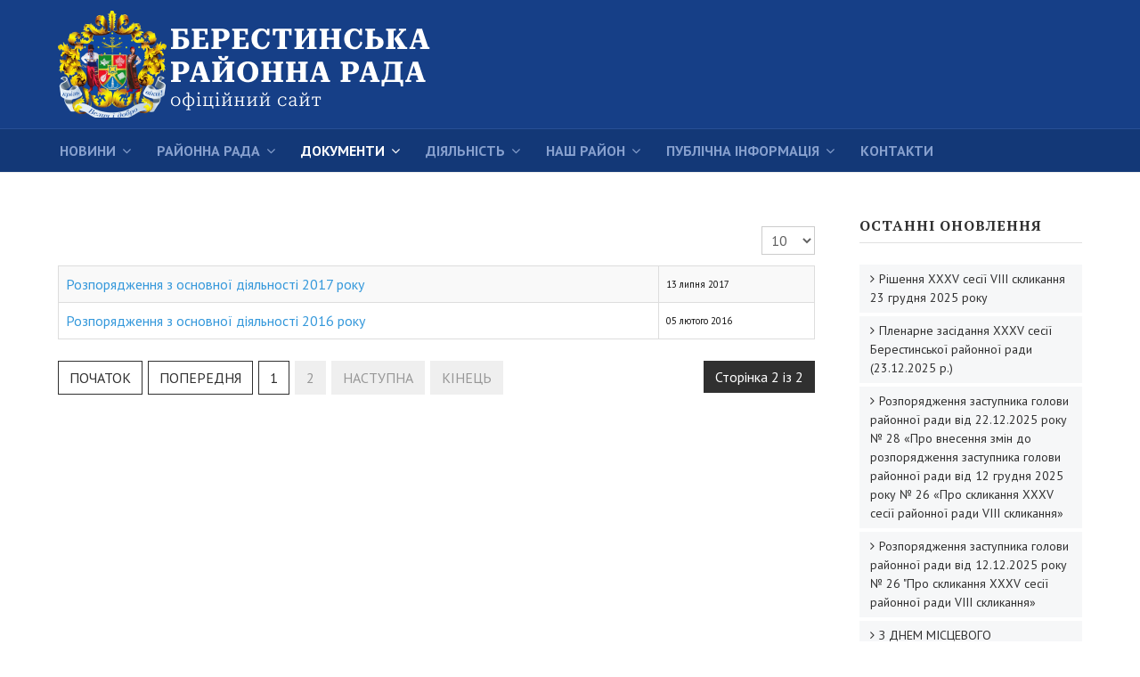

--- FILE ---
content_type: text/html; charset=utf-8
request_url: https://krrada.kh.ua/dokumenty/normatyvno-pravovi-dokumenty-raionnoi-rady?start=10
body_size: 6728
content:

<!DOCTYPE html>
<html xmlns="http://www.w3.org/1999/xhtml" xml:lang="uk-ua" lang="uk-ua" dir="ltr">

<head>

	<!-- Custom code -->
		<!-- // Custom code -->

	<!-- META FOR IOS & HANDHELD -->
	<meta name="viewport" content="width=device-width, initial-scale=1.0, maximum-scale=1.0, user-scalable=no"/>
	<style type="text/stylesheet">
		@-webkit-viewport   { width: device-width; }
		@-moz-viewport      { width: device-width; }
		@-ms-viewport       { width: device-width; }
		@-o-viewport        { width: device-width; }
		@viewport           { width: device-width; }
	</style>

	<script type="text/javascript">
		//<![CDATA[
		if (navigator.userAgent.match(/IEMobile\/10\.0/)) {
			var msViewportStyle = document.createElement("style");
			msViewportStyle.appendChild(
				document.createTextNode("@-ms-viewport{width:auto!important}")
			);
			document.getElementsByTagName("head")[0].appendChild(msViewportStyle);
		}
		//]]>
	</script>

	<meta name="HandheldFriendly" content="true"/>
	<meta name="apple-mobile-web-app-capable" content="YES"/>
	<!-- //META FOR IOS & HANDHELD -->

	<meta name="viewport" content="width=device-width, initial-scale=1.0" />

	<base href="https://krrada.kh.ua/dokumenty/normatyvno-pravovi-dokumenty-raionnoi-rady" />
	<meta http-equiv="content-type" content="text/html; charset=utf-8" />
	<meta name="description" content="Берестинська районна рада" />
	<meta name="generator" content="Joomla! - Open Source Content Management" />
	<title>Берестинська районна рада — Нормативно-правові документи районної ради</title>
	<link href="/dokumenty/normatyvno-pravovi-dokumenty-raionnoi-rady?format=feed&amp;type=rss" rel="alternate" type="application/rss+xml" title="RSS 2.0" />
	<link href="/dokumenty/normatyvno-pravovi-dokumenty-raionnoi-rady?format=feed&amp;type=atom" rel="alternate" type="application/atom+xml" title="Atom 1.0" />
	<link href="/templates/ja_simpli/favicon.ico" rel="shortcut icon" type="image/vnd.microsoft.icon" />
	<link href="/media/plg_content_mavikthumbnails/slimbox2/css/slimbox2.css" rel="stylesheet" type="text/css" />
	<link href="/plugins/system/jce/css/content.css?82bd3e81ec6a543bb103890206ead513" rel="stylesheet" type="text/css" />
	<link href="/templates/system/css/system.css" rel="stylesheet" type="text/css" />
	<link href="/templates/ja_simpli/css/template.css" rel="stylesheet" type="text/css" />
	<style type="text/css">
a.thumbnail {display: inline-block; zoom: 1; *display: inline;}
.hide { display: none; }
.table-noheader { border-collapse: collapse; }
.table-noheader thead { display: none; }

	</style>
	<script type="application/json" class="joomla-script-options new">{"csrf.token":"ff8717b152869a2177257a945fab5596","system.paths":{"root":"","base":""}}</script>
	<script src="/media/jui/js/jquery.min.js?82bd3e81ec6a543bb103890206ead513" type="text/javascript"></script>
	<script src="/media/jui/js/jquery-noconflict.js?82bd3e81ec6a543bb103890206ead513" type="text/javascript"></script>
	<script src="/media/jui/js/jquery-migrate.min.js?82bd3e81ec6a543bb103890206ead513" type="text/javascript"></script>
	<script src="/media/system/js/caption.js?82bd3e81ec6a543bb103890206ead513" type="text/javascript"></script>
	<script src="/media/plg_content_mavikthumbnails/slimbox2/js/slimbox2.js" type="text/javascript"></script>
	<script src="/media/system/js/core.js?82bd3e81ec6a543bb103890206ead513" type="text/javascript"></script>
	<script src="/media/jui/js/bootstrap.min.js?82bd3e81ec6a543bb103890206ead513" type="text/javascript"></script>
	<script src="/templates/ja_simpli/js/template.js" type="text/javascript"></script>
	<script type="text/javascript">
jQuery(window).on('load',  function() {
				new JCaption('img.caption');
			});jQuery(function($){ initPopovers(); $("body").on("subform-row-add", initPopovers); function initPopovers (event, container) { $(container || document).find(".hasPopover").popover({"html": true,"trigger": "hover focus","container": "body"});} });jQuery(function($){ initTooltips(); $("body").on("subform-row-add", initTooltips); function initTooltips (event, container) { container = container || document;$(container).find(".hasTooltip").tooltip({"html": true,"container": "body"});} });
	</script>


	<!--[if lt IE 9]>
		<script src="/media/jui/js/html5.js"></script>
	<![endif]-->

	
	<!-- Custom color style -->
	<link href="https://fonts.googleapis.com/css?family=PT+Serif:400,700,700italic,400itali" rel="stylesheet" type="text/css" >
<link href="https://fonts.googleapis.com/css?family=PT+Sans:400,400italic,700,700italic" rel="stylesheet" type="text/css" >
<link id="custom-style-css" href="/media/ja_simpli/css/custom-styles/22.css" rel="stylesheet" type="text/css" >
	<!-- Custom code -->
		<!-- // Custom code -->

</head>

<body class="page-category ">

	<!-- Custom code -->
		<!-- // Custom code -->

<div class="main">
	
		<!-- HEADER -->
	<header id="header" class="header" role="banner">
		<div class="container">		
		<div class="row">
	    	<!-- Logo - header left -->
	    	<div class="span8">
			<a class="navbar-brand logo logo-text" href="/">
				<strong>Берестинська районна Рада</strong>
				<small class="slogan"></small>
			</a>
			</div>
			<!-- // Logo -->

					</jdoc:include>

		</div>	</header>
	<!-- // HEADER -->
			<!-- MAIN NAVIGATION -->
	<nav id="mainnav" class="navbar navbar-static-top" role="navigation">
		<div class="navbar-inner">
		<div class="container">
			<div class="row">
				<div class="span12">
			      	<button type="button" class="btn btn-navbar" data-toggle="collapse" data-target=".nav-collapse">
						<i class="fa fa-bars"></i>
			        	<span>Menu</span>
			      	</button>

					<!-- The Nav -->
					<div class="nav-collapse collapse">
						<ul class="nav menu navbar-nav mod-list">
<li class="item-269 deeper parent"><a href="/novyny" >Новини</a><ul class="nav-child unstyled small"><li class="item-341"><a href="/novyny/oholoshennia" >Оголошення</a></li></ul></li><li class="item-270 deeper parent"><a href="/struktura-rady" >Районна рада</a><ul class="nav-child unstyled small"><li class="item-385 deeper parent"><a href="/struktura-rady/struktura-raionnoi-rady" >Структура районної ради</a><ul class="nav-child unstyled small"><li class="item-271"><a href="/struktura-rady/struktura-raionnoi-rady/kerivnytstvo" >Керівництво</a></li><li class="item-386 deeper parent"><a href="/struktura-rady/struktura-raionnoi-rady/deputaty-raionnoi-rady" >Депутати районної ради</a><ul class="nav-child unstyled small"><li class="item-278"><a href="/struktura-rady/struktura-raionnoi-rady/deputaty-raionnoi-rady/deputaty" >Депутати районної ради</a></li><li class="item-279"><a href="/struktura-rady/struktura-raionnoi-rady/deputaty-raionnoi-rady/postiini-komisii" >Постійні комісії районної ради</a></li><li class="item-332"><a href="/struktura-rady/struktura-raionnoi-rady/deputaty-raionnoi-rady/deputatski-fraktsii" >Депутатські фракції</a></li><li class="item-335"><a href="/struktura-rady/struktura-raionnoi-rady/deputaty-raionnoi-rady/deputati-poperednikh-sklikan" >Депутати попередніх скликань</a></li></ul></li><li class="item-387 deeper parent"><a href="/struktura-rady/struktura-raionnoi-rady/vykonavchyi-aparat-raionnoi-rady" >Виконавчий апарат районної ради</a><ul class="nav-child unstyled small"><li class="item-288"><a href="/struktura-rady/struktura-raionnoi-rady/vykonavchyi-aparat-raionnoi-rady/vykonavchyi-aparat" >Структура виконавчого апарату районної ради</a></li><li class="item-310 deeper parent"><a href="/struktura-rady/struktura-raionnoi-rady/vykonavchyi-aparat-raionnoi-rady/viddily" >Відділи</a><ul class="nav-child unstyled small"><li class="item-361"><a href="/struktura-rady/struktura-raionnoi-rady/vykonavchyi-aparat-raionnoi-rady/viddily/zahalnyi-viddil" >Загальний відділ</a></li><li class="item-362"><a href="/struktura-rady/struktura-raionnoi-rady/vykonavchyi-aparat-raionnoi-rady/viddily/viddil-z-pytan-pravovoho-zabezpechennia-ta-rozvytku-mistsevoho-samovriaduvannia" >Сектор бухгалтерського обліку та розвитку місцевого самоврядування виконавчого апарату районної ради</a></li></ul></li></ul></li></ul></li><li class="item-290"><a href="/struktura-rady/rehlament" >Регламент районної ради</a></li><li class="item-277"><a href="/struktura-rady/povnovazhennia-ta-funktsii" >Повноваження та функції</a></li><li class="item-280"><a href="/struktura-rady/prezydiia-rairady" >Президія райради</a></li><li class="item-381 deeper parent"><a href="/struktura-rady/zvernennia-hromadian" >Звернення громадян</a><ul class="nav-child unstyled small"><li class="item-382"><a href="/struktura-rady/zvernennia-hromadian/poriadok-provedennia-osobystoho-pryiomu-hromadian-posadovymy-osobamy" >Порядок проведення особистого прийому громадян посадовими особами</a></li><li class="item-383"><a href="/struktura-rady/zvernennia-hromadian/hrafik-pryiomu-hromadian" >Графік прийому громадян</a></li><li class="item-384"><a href="/struktura-rady/zvernennia-hromadian/robota-zi-zvernenniamy-hromadian" >Робота зі зверненнями громадян </a></li></ul></li></ul></li><li class="item-281 active deeper parent"><a href="/dokumenty" >Документи</a><ul class="nav-child unstyled small"><li class="item-283"><a href="/dokumenty/rishennia-sesii-rairady" >Рішення сесій райради</a></li><li class="item-351 current active"><a href="/dokumenty/normatyvno-pravovi-dokumenty-raionnoi-rady" >Нормативно-правові документи районної ради</a></li><li class="item-286"><a href="/dokumenty/protokoly-komisii" >Протоколи комісій</a></li><li class="item-287"><a href="/dokumenty/proekty-rishen" >Проекти рішень</a></li><li class="item-289"><a href="/dokumenty/prohramy" >Програми</a></li><li class="item-333"><a href="/dokumenty/dovidkova-informatsiia" >Довідкова інформація</a></li></ul></li><li class="item-355 deeper parent"><a href="/regulatorna" >Діяльність</a><ul class="nav-child unstyled small"><li class="item-376"><a href="/regulatorna/video-plenarnykh-zasidan-ta-postiinykh-komisii" >Відео пленарних засідань та постійних комісій</a></li><li class="item-356"><a href="/regulatorna/plan-diialnosti" >План діяльності</a></li><li class="item-359 deeper parent"><a href="/regulatorna/rehuliatorni-akty" >Регуляторна діяльність</a><ul class="nav-child unstyled small"><li class="item-357"><a href="/regulatorna/rehuliatorni-akty/opryliudnennia-proektiv" >Оприлюднення проектів</a></li><li class="item-358"><a href="/regulatorna/rehuliatorni-akty/vidstezhennia-rezultatyvnosti" >Відстеження результативності</a></li><li class="item-360"><a href="/regulatorna/rehuliatorni-akty/inshe" >Інше</a></li></ul></li></ul></li><li class="item-291 deeper parent"><a href="/nash-raion" >Наш район</a><ul class="nav-child unstyled small"><li class="item-353"><a href="/nash-raion/symvolika-raionu" >Символіка району</a></li><li class="item-354"><a href="/nash-raion/istoriia-raionu" >Історія району</a></li><li class="item-306"><a href="/nash-raion/fotohalereia" >Фотогалерея</a></li><li class="item-307"><a href="/nash-raion/pochesni-hromadiany" >Почесні громадяни</a></li><li class="item-309"><a href="/nash-raion/karta-raionu" >Карта району</a></li><li class="item-308 deeper parent"><a href="/nash-raion/terytorialni-hromady" >Територіальні громади</a><ul class="nav-child unstyled small"><li class="item-315"><a href="/nash-raion/terytorialni-hromady/krasnohradska-terytorialna-hromada" >Красноградська територіальна громада</a></li><li class="item-371"><a href="/nash-raion/terytorialni-hromady/zachepylivska-terytorialna-hromada" >Зачепилівська територіальна громада</a></li><li class="item-372"><a href="/nash-raion/terytorialni-hromady/kehychivska-terytorialna-hromada" >Кегичівська територіальна громада</a></li><li class="item-322"><a href="/nash-raion/terytorialni-hromady/natalynska-terytorialna-hromada" >Наталинська територіальна громада</a></li><li class="item-373"><a href="/nash-raion/terytorialni-hromady/sakhnovshchynska-terytorialna-hromada" >Сахновщинська територіальна громада</a></li><li class="item-374"><a href="/nash-raion/terytorialni-hromady/starovirivska-terytorialna-hromada" >Старовірівська територіальна громада</a></li></ul></li></ul></li><li class="item-284 deeper parent"><a href="/publichna-informatsiia" >Публічна інформація</a><ul class="nav-child unstyled small"><li class="item-329"><a href="/publichna-informatsiia/opryliudnena-publichna-informatsiia" >Оприлюднена публічна інформація</a></li><li class="item-330"><a href="/publichna-informatsiia/povidomlennia" >Повідомлення</a></li><li class="item-350"><a href="/publichna-informatsiia/podaty-petytsiiu" >Подати петицію</a></li><li class="item-377 deeper parent"><a href="/publichna-informatsiia/zapyty-na-informatsiiu" >Запити на інформацію</a><ul class="nav-child unstyled small"><li class="item-378"><a href="/publichna-informatsiia/zapyty-na-informatsiiu/yak-podaty-zapyt-na-informatsiiu" >Як подати запит на інформацію</a></li><li class="item-379"><a href="/publichna-informatsiia/zapyty-na-informatsiiu/zrazok-zapytu-na-informatsiiu" >Зразок запиту на інформацію</a></li></ul></li></ul></li><li class="item-380"><a href="/kontakty" >Контакти</a></li></ul>

					</div>
					<!-- // The Nav -->
				</div>

							</div>
		</div>		</div>
	</nav>
	<!-- // MAIN NAVIGATION -->
	
		
		
	
	
		<!-- MAIN BODY -->
	<div class="mainbody">
		<div class="container">			<div class="mainbody-inner row">

				<!-- Content -->
				<main id="content" class="content span9" role="main">

					<!-- Breadcrums -->
					
					<!-- // Breadcrums -->

					<div id="system-message-container">
	</div>

					<div class="category-list">

<div>
	<div class="content-category">
		
				
							
				<form action="https://krrada.kh.ua/dokumenty/normatyvno-pravovi-dokumenty-raionnoi-rady?start=10" method="post" name="adminForm" id="adminForm" class="form-inline">
	<fieldset class="filters btn-toolbar clearfix">
		<legend class="hide">Фільтри</legend>
							<div class="btn-group pull-right">
				<label for="limit" class="element-invisible">
					Показувати				</label>
				<select id="limit" name="limit" class="inputbox input-mini" size="1" onchange="this.form.submit()">
	<option value="5">5</option>
	<option value="10" selected="selected">10</option>
	<option value="15">15</option>
	<option value="20">20</option>
	<option value="25">25</option>
	<option value="30">30</option>
	<option value="50">50</option>
	<option value="100">100</option>
	<option value="0">Усі</option>
</select>
			</div>
		
		<input type="hidden" name="filter_order" value="" />
		<input type="hidden" name="filter_order_Dir" value="" />
		<input type="hidden" name="limitstart" value="" />
		<input type="hidden" name="task" value="" />
	</fieldset>

	<div class="control-group hide pull-right">
		<div class="controls">
			<button type="submit" name="filter_submit" class="btn btn-primary">Фільтр</button>
		</div>
	</div>


	<table class="category table table-striped table-bordered table-hover table-noheader">
		<caption class="hide">Список статей у категорії Нормативно-правові документи районної ради</caption>
		<thead>
			<tr>
				<th scope="col" id="categorylist_header_title">
					<a href="#" onclick="Joomla.tableOrdering('a.title','asc','', document.getElementById('adminForm'));return false;" class="hasPopover" title="Заголовок" data-content="Натисніть для сортування по цій колонці" data-placement="top">Заголовок</a>				</th>
									<th scope="col" id="categorylist_header_date">
													<a href="#" onclick="Joomla.tableOrdering('a.publish_up','asc','');return false;" class="hasPopover" title="Дата публікації" data-content="Натисніть для сортування по цій колонці" data-placement="top">Дата публікації</a>											</th>
																											</tr>
		</thead>
		<tbody>
									<tr class="cat-list-row0" >
						<td headers="categorylist_header_title" class="list-title">
									<a href="/dokumenty/normatyvno-pravovi-dokumenty-raionnoi-rady/rozporyadzhennya-2017">
						Розпорядження  з основної діяльності  2017 року					</a>
																								</td>
							<td headers="categorylist_header_date" class="list-date small">
					13 липня 2017				</td>
																					</tr>
									<tr class="cat-list-row1" >
						<td headers="categorylist_header_title" class="list-title">
									<a href="/dokumenty/normatyvno-pravovi-dokumenty-raionnoi-rady/rozporyadzhennya-2016">
						Розпорядження з основної діяльності 2016 року					</a>
																								</td>
							<td headers="categorylist_header_date" class="list-date small">
					05 лютого 2016				</td>
																					</tr>
				</tbody>
	</table>


			<div class="pagination">

							<p class="counter pull-right">
					Сторінка 2 із 2				</p>
			
			<ul>
	<li class="pagination-start"><a title="Початок" href="/dokumenty/normatyvno-pravovi-dokumenty-raionnoi-rady" class="hasTooltip pagenav">Початок</a></li>
	<li class="pagination-prev"><a title="Попередня" href="/dokumenty/normatyvno-pravovi-dokumenty-raionnoi-rady" class="hasTooltip pagenav">Попередня</a></li>
			<li><a href="/dokumenty/normatyvno-pravovi-dokumenty-raionnoi-rady" class="pagenav">1</a></li>			<li><span class="pagenav">2</span></li>		<li class="pagination-next"><span class="pagenav">Наступна</span></li>
	<li class="pagination-end"><span class="pagenav">Кінець</span></li>
</ul>
		</div>
	</form>

			</div>
</div>


</div>

				</main>
				<!-- // Content -->

								<!-- Sidebar 1-->
				<div class="sidebar sidebar-1 span3">
					<div class="sidebar-inner">
						<div class="ja-module module " id="Mod85"><div class="module-inner"><h3 class="module-title "><span>Останні оновлення</span></h3><div class="module-ct"><ul class="category-module mod-list">
						<li>
									<a class="mod-articles-category-title " href="/dokumenty/rishennia-sesii-rairady/rishennya-xxkhv-sesiji-viii-sklikannya-23-grudnya-2025-roku">Рішення XXХV сесії VIII скликання 23 грудня 2025 року</a>
				
				
				
				
				
				
				
							</li>
					<li>
									<a class="mod-articles-category-title " href="/regulatorna/video-plenarnykh-zasidan-ta-postiinykh-komisii/plenarne-zasidannya-xxkhv-sesiji-berestinskoji-rajonnoji-radi-23-12-2025-r">Пленарне засідання XXХV сесії Берестинської районної ради (23.12.2025 р.)</a>
				
				
				
				
				
				
				
							</li>
					<li>
									<a class="mod-articles-category-title " href="/novyny/[base64]">Розпорядження заступника голови районної ради від 22.12.2025 року № 28 «Про внесення змін до розпорядження заступника голови районної ради від 12 грудня 2025 року № 26 «Про скликання ХХХV сесії районної ради VІІІ скликання»</a>
				
				
				
				
				
				
				
							</li>
					<li>
									<a class="mod-articles-category-title " href="/novyny/rozporyadzhennya-zastupnika-golovi-rajonnoji-radi-vid-12-12-2025-roku-26-pro-sklikannya-khkhkhv-sesiji-rajonnoji-radi-viii-sklikannya">Розпорядження заступника голови районної ради від 12.12.2025 року № 26 "Про скликання ХХХV сесії районної ради VІІІ скликання»</a>
				
				
				
				
				
				
				
							</li>
					<li>
									<a class="mod-articles-category-title " href="/novyny/z-dnem-mistsevogo-samovryaduvannya-25">З ДНЕМ МІСЦЕВОГО САМОВРЯДУВАННЯ</a>
				
				
				
				
				
				
				
							</li>
					<li>
									<a class="mod-articles-category-title " href="/novyny/z-dnem-zbrojnikh-sil-ukrajini-25">З ДНЕМ ЗБРОЙНИХ СИЛ УКРАЇНИ</a>
				
				
				
				
				
				
				
							</li>
			</ul>
</div></div></div>
					</div>

				</div>
				<!-- // Sidebar 1-->
				
							</div>
		</div>	</div>
	<!-- // MAIN BODY -->
	
		
		
	
	
</div>

<!-- FOOTER -->


<div id="footer" class="footer-section section">
<div class="container">

<div class="row">

		<div class="span6">
		<div class="ja-module module " id="Mod140"><div class="module-inner"><div class="module-ct">

<div class="custom"  >
	<p>Copyright © Берестинська районна рада</p>
<p>вул. Соборна, 58-а, м. Берестин, 63304<br />тел.: (057 44) 7-10-38, 7-25- 11, 7-19-30; факс: (057 44) 7-26-25<br />Email: <a href="/cdn-cgi/l/email-protection#dbb0a9baa8b5b4bca9babfa9baa2a9babfba9baeb0a9f5b5beaf"><span class="__cf_email__" data-cfemail="79120b180a17161e0b181d0b18000b181d18390c120b57171c0d">[email&#160;protected]</span></a></p></div>
</div></div></div>
	</div>
		<div class="span6">
		<div class="ja-module module " id="Mod228"><div class="module-inner"><div class="module-ct">

<div class="custom"  >
	<!-- I.UA counter --><a style="float:right;" href="http://www.i.ua/" target="_blank" onclick="this.href='http://i.ua/r.php?206565';" title="Rated by I.UA">
<script data-cfasync="false" src="/cdn-cgi/scripts/5c5dd728/cloudflare-static/email-decode.min.js"></script><script type="text/javascript"><!--
iS='http'+(window.location.protocol=='https:'?'s':'')+
'://r.i.ua/s?u206565&p4&n'+Math.random();
iD=document;if(!iD.cookie)iD.cookie="b=b; path=/";if(iD.cookie)iS+='&c1';
iS+='&d'+(screen.colorDepth?screen.colorDepth:screen.pixelDepth)
+"&w"+screen.width+'&h'+screen.height;
iT=iR=iD.referrer.replace(iP=/^[a-z]*:\/\//,'');iH=window.location.href.replace(iP,'');
((iI=iT.indexOf('/'))!=-1)?(iT=iT.substring(0,iI)):(iI=iT.length);
if(iT!=iH.substring(0,iI))iS+='&f'+escape(iR);
iS+='&r'+escape(iH);
iD.write('<img src="'+iS+'" border="0" width="88" height="31" />');
//--></script></a><!-- End of I.UA counter --></div>
</div></div></div>
	</div>
	
</div>

</div></div><!-- // FOOTER -->





<!-- Custom code -->
<!-- // Custom code -->

<script defer src="https://static.cloudflareinsights.com/beacon.min.js/vcd15cbe7772f49c399c6a5babf22c1241717689176015" integrity="sha512-ZpsOmlRQV6y907TI0dKBHq9Md29nnaEIPlkf84rnaERnq6zvWvPUqr2ft8M1aS28oN72PdrCzSjY4U6VaAw1EQ==" data-cf-beacon='{"version":"2024.11.0","token":"a504d096d4e34d95aeec60badfbfe7c7","r":1,"server_timing":{"name":{"cfCacheStatus":true,"cfEdge":true,"cfExtPri":true,"cfL4":true,"cfOrigin":true,"cfSpeedBrain":true},"location_startswith":null}}' crossorigin="anonymous"></script>
</body>

</html>


--- FILE ---
content_type: application/javascript
request_url: https://krrada.kh.ua/templates/ja_simpli/js/template.js
body_size: 1937
content:
/**
 * @package   Simpli
 * @copyright Copyright (C) 2005 - 2012 Open Source Matters, Inc. All rights reserved.
 * @license   GNU General Public License version 2 or later; see LICENSE.txt
 */

// make section with class stick-on-top to stick when reach top
jQuery(document).ready(function($) {
	var fixedHeight = 0;
	var make_sticky = function () {
		var $sticky_sections = $('.stick-on-top');
		var offset = 0,
			changes = [];
		$sticky_sections.each(function(){
			var $sticky = $(this),
				$next = $sticky.next(),
				soffset = $sticky.offset().top,
				sheight = $sticky.outerHeight();
			offset += sheight;

			// make this tobe sticky
			if (soffset - fixedHeight > 10) {
				changes.push({
					elem: $sticky,
					type: 'affix',
					offset: soffset - fixedHeight,
					top: fixedHeight,
					margin: -offset
				});
			} else {
				changes.push ({
					elem: $sticky,
					type: 'css',
					props: {
						position: 'fixed',
						top: fixedHeight
					}
				});
			}
			fixedHeight += sheight;
			if (!$next.is('.stick-on-top')) {			
				changes.push({
					elem: $next,
					type: 'css',
					props: {
						'padding-top': offset
					}
				});
				offset = 0;
			}
		});

		// apply change
		$(changes).each(function(){
			if (this.type == 'affix') {
				this.elem.affix({
					offset: {top: this.offset}
				}).css({
					'margin-bottom': this.margin,
					'top': this.top
				});
			} else {
				this.elem.css(this.props);
			}
		});	
	}


	$(window).on('load', make_sticky);

	// smooth scroll, also fix the fixed height padding
	$('body').on('click', function (e){
		var $a = $(e.target);
		if ($a.is('a')) {
			// not handle toggle
			if ($a.data('toggle')) return;
			var href = $a.attr('href');
			if (href[0] != '#' || href == '#') return;
			var target = $(href);
			if (!target.length) target = $('[name=' + href.slice(1) +']');
			
		  	if (target.length) {
		  		// calculate the pixel need move
		  		var duration = Math.abs((target.offset().top - fixedHeight - $('html').scrollTop()) * 0.4);
		  		if (duration > 1000) duration = 1000;
		    	$('html, body').animate({
		      		scrollTop: target.offset().top - fixedHeight
		    	}, duration);
		    	return false;
		  	}
		}
	});

	// scrollspy for float-pos	
	if ($('.float-pos').length) {
		$(window).on('load', function(){
			$('body').scrollspy({
			  target: '.float-pos',
			  offset: fixedHeight + 1
			});
		});
	}

	if ($('[data-toggle="gallery"]').length) {
		// generate image gallery popup
		var $modal = $('<div id="gallery-box" class="modal hide fade" tabindex="-1" role="dialog" aria-labelledby="gallery-box-title" aria-hidden="true" />'),
			$header = $('<div class="modal-header">'),
			$body = $('<div class="modal-body" style="overflow: auto">');
		$modal.append($header).append($body);
		$header.append('<button type="button" class="close" data-dismiss="modal" aria-hidden="true">×</button>')
				.append('<h3 id="gallery-box-title" class="caption">Image</h3>')
				.append('<div class="modal-nav"><span class="btn-prev btn-gallery-action" data-action="prev"><i class="fa fa-angle-left"></i></span><span class="btn-next btn-gallery-action" data-action="next"><i class="fa fa-angle-right"></i></span></div>');
		$body.append('<img class="image" src="about:blank" />');
		$modal.appendTo('body');

		// after shown, update body height
		$modal.on('shown', function(){
			var $body = $modal.find('.modal-body'),
				p = $body.outerHeight() - $body.height(),
				h = $modal.height() - $modal.find('.modal-header').outerHeight() - p - 10;
			$modal.find('.modal-body').css({
				height: h,
				'max-height': 'none',
				'text-align': 'center'
			});
		})

		// trigger for each gallery item
		$('[data-toggle="gallery"]').each (function(){
			var $thumb = $(this);
			$thumb.on('click', function () {
				$modal.data('current-thumb', $thumb);
				// get size
				var w = $thumb.data('width'),
					h = $thumb.data('height');
				if (!w) w = 800;
				if (!h) h = 800;
				$modal.css({
					width: w,
					height: h,
					'margin-left': 0,
					top: '50%',
					'transform': 'translate(-50%, -50%)'
				});

				var url = $thumb.data('url');
				if (!url) url = $thumb.attr('src');
				$modal.find('.image').attr('src', url);
				$modal.find('.caption').html($thumb.attr('title'));
				$modal.modal();
			})
		});

		// next for the same gallery
		$('.btn-gallery-action').on('click', function(){
			var action = $(this).data('action'),
				$modal = $('#gallery-box');
				$current_thumb = $modal.data('current-thumb'),
				gallery = $current_thumb.data('gallery'),
				$thumbs = $('[data-toggle="gallery"]').filter(function(){
					return $(this).data('gallery') == gallery;
				}),
				thumb_idx = $thumbs.index($current_thumb),
				$thumb = action == 'next' ? (thumb_idx < $thumbs.length - 1 ? $thumbs.eq(thumb_idx+1) : $thumbs.eq(0)) : 
											(thumb_idx > 0 ? $thumbs.eq(thumb_idx-1) : $thumbs.eq($thumbs.length - 1));
			// find next/prev item in gallery
			if ($thumb) {
				$thumb.trigger('click');
			}

		});
	//$('<div />').addClass('.gallery-box').attr('id', 'gallery-box').appendTo ('body');
	}

	// recalculate the auto height of iframe
	iFrameHeight = function(e){
		var wh = $(window).height(),
			bh = $('body').height(),
			$iframe = $('#blockrandom');
		$iframe.height($iframe.height() + wh - bh);
		$(window).off('resize', iFrameHeight).on('resize', iFrameHeight);
	};


	// set max height for collapse menu
	(function () {
		var $mainnav = $('#mainnav'),
			$nav = $mainnav.find('.nav-collapse');
		var navCollapseMaxHeight = function () {
			if ($mainnav.css('position') == 'fixed') {
				if (!$nav.data('maxHeight')) {
					var
						$btn = $mainnav.find('.btn-navbar'),
						top = $mainnav.position().top,
						btnHeight = $btn.outerHeight(),
						wheight = $(window).height(),
						maxHeight = wheight - top - btnHeight - ($nav.outerHeight() - $nav.height()) - 2;

					$nav.css({
						'max-height': maxHeight,
						'overflow': 'auto'
					} ).data('maxHeight', true);
				}
			} else {
				if ($nav.data('maxHeight')) {
					$nav.css({
						'max-height': 'none',
						'overflow': 'auto'
					} ).data('maxHeight', false);
				}
			}
		}
		$nav.off('shown').on('shown', function () {
			navCollapseMaxHeight ($nav);
			// check on scroll
			$(window).on('scroll', navCollapseMaxHeight);
		}).on ('hidden', function () {
			$(window).off('scroll', navCollapseMaxHeight);
			$nav.data('maxHeight', false).css('max-height', 'auto');
		});
	})();

});